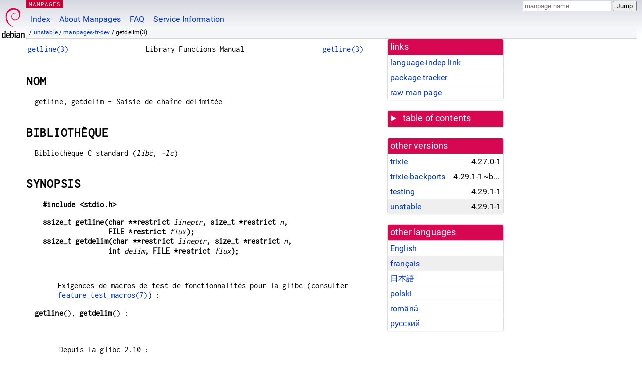

--- FILE ---
content_type: text/html; charset=utf-8
request_url: https://manpages.debian.org/unstable/manpages-fr-dev/getdelim.3.fr.html
body_size: 7226
content:
<!DOCTYPE html>
<html lang="fr">
<head>
<meta charset="UTF-8">
<meta name="viewport" content="width=device-width, initial-scale=1.0">
<title>getdelim(3) — manpages-fr-dev — Debian unstable — Debian Manpages</title>
<style type="text/css">
@font-face {
  font-family: 'Inconsolata';
  src: local('Inconsolata'), url(/Inconsolata.woff2) format('woff2'), url(/Inconsolata.woff) format('woff');
  font-display: swap;
}

@font-face {
  font-family: 'Roboto';
  font-style: normal;
  font-weight: 400;
  src: local('Roboto'), local('Roboto Regular'), local('Roboto-Regular'), url(/Roboto-Regular.woff2) format('woff2'), url(/Roboto-Regular.woff) format('woff');
  font-display: swap;
}

body {
	color: #000;
	background-color: white;
	background-image: linear-gradient(to bottom, #d7d9e2, #fff 70px);
	background-position: 0 0;
	background-repeat: repeat-x;
	font-family: sans-serif;
	font-size: 100%;
	line-height: 1.2;
	letter-spacing: 0.15px;
	margin: 0;
	padding: 0;
}

body > div#header {
	padding: 0 10px 0 52px;
}

#logo {
	position: absolute;
	top: 0;
	left: 0;
	border-left: 1px solid transparent;
	border-right: 1px solid transparent;
	border-bottom: 1px solid transparent;
	width: 50px;
	height: 5.07em;
	min-height: 65px;
}

#logo a {
	display: block;
	height: 100%;
}

#logo img {
	margin-top: 5px;
	position: absolute;
	bottom: 0.3em;
	overflow: auto;
	border: 0;
}

p.section {
	margin: 0;
	padding: 0 5px 0 5px;
	font-size: 13px;
	line-height: 16px;
	color: white;
	letter-spacing: 0.08em;
	position: absolute;
	top: 0px;
	left: 52px;
	background-color: #c70036;
}

p.section a {
	color: white;
	text-decoration: none;
}

.hidecss {
	display: none;
}

#searchbox {
	text-align:left;
	line-height: 1;
	margin: 0 10px 0 0.5em;
	padding: 1px 0 1px 0;
	position: absolute;
	top: 0;
	right: 0;
	font-size: .75em;
}

#navbar {
	border-bottom: 1px solid #c70036;
}

#navbar ul {
	margin: 0;
	padding: 0;
	overflow: hidden;
}

#navbar li {
	list-style: none;
	float: left;
}

#navbar a {
	display: block;
	padding: 1.75em .5em .25em .5em;
	color: #0035c7;
	text-decoration: none;
	border-left: 1px solid transparent;
	border-right: 1px solid transparent;
}

#navbar a:hover
, #navbar a:visited:hover {
	background-color: #f5f6f7;
	border-left: 1px solid  #d2d3d7;
	border-right: 1px solid #d2d3d7;
	text-decoration: underline;
}

a:link {
	color: #0035c7;
}

a:visited {
	color: #54638c;
}

#breadcrumbs {
	line-height: 2;
	min-height: 20px;
	margin: 0;
	padding: 0;
	font-size: 0.75em;
	background-color: #f5f6f7;
	border-bottom: 1px solid #d2d3d7;
}

#breadcrumbs:before {
	margin-left: 0.5em;
	margin-right: 0.5em;
}

#content {
    margin: 0 10px 0 52px;
    display: flex;
    flex-direction: row;
    word-wrap: break-word;
}

.paneljump {
    background-color: #d70751;
    padding: 0.5em;
    border-radius: 3px;
    margin-right: .5em;
    display: none;
}

.paneljump a,
.paneljump a:visited,
.paneljump a:hover,
.paneljump a:focus {
    color: white;
}

@media all and (max-width: 800px) {
    #content {
	flex-direction: column;
	margin: 0.5em;
    }
    .paneljump {
	display: block;
    }
}

.panels {
    display: block;
    order: 2;
}

.maincontent {
    width: 100%;
    max-width: 80ch;
    order: 1;
}

.mandoc {
    font-family: monospace;
    font-size: 1.04rem;
}

.mandoc pre {
    white-space: pre-wrap;
}

body > div#footer {
	border: 1px solid #dfdfe0;
	border-left: 0;
	border-right: 0;
	background-color: #f5f6f7;
	padding: 1em;
	margin: 1em 10px 0 52px;
	font-size: 0.75em;
	line-height: 1.5em;
}

hr {
	border-top: 1px solid #d2d3d7;
	border-bottom: 1px solid white;
	border-left: 0;
	border-right: 0;
	margin: 1.4375em 0 1.5em 0;
	height: 0;
	background-color: #bbb;
}

#content p {
    padding-left: 1em;
}

 

a, a:hover, a:focus, a:visited {
    color: #0530D7;
    text-decoration: none;
}

 
.panel {
  padding: 15px;
  margin-bottom: 20px;
  background-color: #ffffff;
  border: 1px solid #dddddd;
  border-radius: 4px;
  -webkit-box-shadow: 0 1px 1px rgba(0, 0, 0, 0.05);
          box-shadow: 0 1px 1px rgba(0, 0, 0, 0.05);
}

.panel-heading, .panel details {
  margin: -15px -15px 0px;
  background-color: #d70751;
  border-bottom: 1px solid #dddddd;
  border-top-right-radius: 3px;
  border-top-left-radius: 3px;
}

.panel-heading, .panel summary {
  padding: 5px 5px;
  font-size: 17.5px;
  font-weight: 500;
  color: #ffffff;
  outline-style: none;
}

.panel summary {
    padding-left: 7px;
}

summary, details {
    display: block;
}

.panel details ul {
  margin: 0;
}

.panel-footer {
  padding: 5px 5px;
  margin: 15px -15px -15px;
  background-color: #f5f5f5;
  border-top: 1px solid #dddddd;
  border-bottom-right-radius: 3px;
  border-bottom-left-radius: 3px;
}
.panel-info {
  border-color: #bce8f1;
}

.panel-info .panel-heading {
  color: #3a87ad;
  background-color: #d9edf7;
  border-color: #bce8f1;
}


.list-group {
  padding-left: 0;
  margin-bottom: 20px;
  background-color: #ffffff;
}

.list-group-item {
  position: relative;
  display: block;
  padding: 5px 5px 5px 5px;
  margin-bottom: -1px;
  border: 1px solid #dddddd;
}

.list-group-item > .list-item-key {
  min-width: 27%;
  display: inline-block;
}
.list-group-item > .list-item-key.versions-repository {
  min-width: 40%;
}
.list-group-item > .list-item-key.versioned-links-version {
  min-width: 40%
}


.versioned-links-icon {
  margin-right: 2px;
}
.versioned-links-icon a {
  color: black;
}
.versioned-links-icon a:hover {
  color: blue;
}
.versioned-links-icon-inactive {
  opacity: 0.5;
}

.list-group-item:first-child {
  border-top-right-radius: 4px;
  border-top-left-radius: 4px;
}

.list-group-item:last-child {
  margin-bottom: 0;
  border-bottom-right-radius: 4px;
  border-bottom-left-radius: 4px;
}

.list-group-item-heading {
  margin-top: 0;
  margin-bottom: 5px;
}

.list-group-item-text {
  margin-bottom: 0;
  line-height: 1.3;
}

.list-group-item:hover {
  background-color: #f5f5f5;
}

.list-group-item.active a {
  z-index: 2;
}

.list-group-item.active {
  background-color: #efefef;
}

.list-group-flush {
  margin: 15px -15px -15px;
}
.panel .list-group-flush {
  margin-top: -1px;
}

.list-group-flush .list-group-item {
  border-width: 1px 0;
}

.list-group-flush .list-group-item:first-child {
  border-top-right-radius: 0;
  border-top-left-radius: 0;
}

.list-group-flush .list-group-item:last-child {
  border-bottom: 0;
}

 

.panel {
float: right;
clear: right;
min-width: 200px;
}

.toc {
     
    width: 200px;
}

.toc li {
    font-size: 98%;
    letter-spacing: 0.02em;
    display: flex;
}

.otherversions {
     
    width: 200px;
}

.otherversions li,
.otherlangs li {
    display: flex;
}

.otherversions a,
.otherlangs a {
    flex-shrink: 0;
}

.pkgversion,
.pkgname,
.toc a {
    text-overflow: ellipsis;
    overflow: hidden;
    white-space: nowrap;
}

.pkgversion,
.pkgname {
    margin-left: auto;
    padding-left: 1em;
}

 

.mandoc {
     
    overflow: hidden;
    margin-top: .5em;
    margin-right: 45px;
}
table.head, table.foot {
    width: 100%;
}
.head-vol {
    text-align: center;
}
.head-rtitle {
    text-align: right;
}

 
.spacer, .Pp {
    min-height: 1em;
}

pre {
    margin-left: 2em;
}

.anchor {
    margin-left: .25em;
    visibility: hidden;
}

h1:hover .anchor,
h2:hover .anchor,
h3:hover .anchor,
h4:hover .anchor,
h5:hover .anchor,
h6:hover .anchor {
    visibility: visible;
}

h1, h2, h3, h4, h5, h6 {
    letter-spacing: .07em;
    margin-top: 1.5em;
    margin-bottom: .35em;
}

h1 {
    font-size: 150%;
}

h2 {
    font-size: 125%;
}

@media print {
    #header, #footer, .panel, .anchor, .paneljump {
	display: none;
    }
    #content {
	margin: 0;
    }
    .mandoc {
	margin: 0;
    }
}

 
 

.Bd { }
.Bd-indent {	margin-left: 3.8em; }

.Bl-bullet {	list-style-type: disc;
		padding-left: 1em; }
.Bl-bullet > li { }
.Bl-dash {	list-style-type: none;
		padding-left: 0em; }
.Bl-dash > li:before {
		content: "\2014  "; }
.Bl-item {	list-style-type: none;
		padding-left: 0em; }
.Bl-item > li { }
.Bl-compact > li {
		margin-top: 0em; }

.Bl-enum {	padding-left: 2em; }
.Bl-enum > li { }
.Bl-compact > li {
		margin-top: 0em; }

.Bl-diag { }
.Bl-diag > dt {
		font-style: normal;
		font-weight: bold; }
.Bl-diag > dd {
		margin-left: 0em; }
.Bl-hang { }
.Bl-hang > dt { }
.Bl-hang > dd {
		margin-left: 5.5em; }
.Bl-inset { }
.Bl-inset > dt { }
.Bl-inset > dd {
		margin-left: 0em; }
.Bl-ohang { }
.Bl-ohang > dt { }
.Bl-ohang > dd {
		margin-left: 0em; }
.Bl-tag {	margin-left: 5.5em; }
.Bl-tag > dt {
		float: left;
		margin-top: 0em;
		margin-left: -5.5em;
		padding-right: 1.2em;
		vertical-align: top; }
.Bl-tag > dd {
		clear: both;
		width: 100%;
		margin-top: 0em;
		margin-left: 0em;
		vertical-align: top;
		overflow: auto; }
.Bl-compact > dt {
		margin-top: 0em; }

.Bl-column { }
.Bl-column > tbody > tr { }
.Bl-column > tbody > tr > td {
		margin-top: 1em; }
.Bl-compact > tbody > tr > td {
		margin-top: 0em; }

.Rs {		font-style: normal;
		font-weight: normal; }
.RsA { }
.RsB {		font-style: italic;
		font-weight: normal; }
.RsC { }
.RsD { }
.RsI {		font-style: italic;
		font-weight: normal; }
.RsJ {		font-style: italic;
		font-weight: normal; }
.RsN { }
.RsO { }
.RsP { }
.RsQ { }
.RsR { }
.RsT {		text-decoration: underline; }
.RsU { }
.RsV { }

.eqn { }
.tbl { }

.HP {		margin-left: 3.8em;
		text-indent: -3.8em; }

 

table.Nm { }
code.Nm {	font-style: normal;
		font-weight: bold;
		font-family: inherit; }
.Fl {		font-style: normal;
		font-weight: bold;
		font-family: inherit; }
.Cm {		font-style: normal;
		font-weight: bold;
		font-family: inherit; }
.Ar {		font-style: italic;
		font-weight: normal; }
.Op {		display: inline; }
.Ic {		font-style: normal;
		font-weight: bold;
		font-family: inherit; }
.Ev {		font-style: normal;
		font-weight: normal;
		font-family: monospace; }
.Pa {		font-style: italic;
		font-weight: normal; }

 

.Lb { }
code.In {	font-style: normal;
		font-weight: bold;
		font-family: inherit; }
a.In { }
.Fd {		font-style: normal;
		font-weight: bold;
		font-family: inherit; }
.Ft {		font-style: italic;
		font-weight: normal; }
.Fn {		font-style: normal;
		font-weight: bold;
		font-family: inherit; }
.Fa {		font-style: italic;
		font-weight: normal; }
.Vt {		font-style: italic;
		font-weight: normal; }
.Va {		font-style: italic;
		font-weight: normal; }
.Dv {		font-style: normal;
		font-weight: normal;
		font-family: monospace; }
.Er {		font-style: normal;
		font-weight: normal;
		font-family: monospace; }

 

.An { }
.Lk { }
.Mt { }
.Cd {		font-style: normal;
		font-weight: bold;
		font-family: inherit; }
.Ad {		font-style: italic;
		font-weight: normal; }
.Ms {		font-style: normal;
		font-weight: bold; }
.St { }
.Ux { }

 

.Bf {		display: inline; }
.No {		font-style: normal;
		font-weight: normal; }
.Em {		font-style: italic;
		font-weight: normal; }
.Sy {		font-style: normal;
		font-weight: bold; }
.Li {		font-style: normal;
		font-weight: normal;
		font-family: monospace; }
body {
  font-family: 'Roboto', sans-serif;
}

.mandoc, .mandoc pre, .mandoc code, p.section {
  font-family: 'Inconsolata', monospace;
}

</style>
<link rel="search" title="Debian manpages" type="application/opensearchdescription+xml" href="/opensearch.xml">
<link rel="alternate" href="/unstable/manpages-dev/getdelim.3.en.html" hreflang="en">
<link rel="alternate" href="/unstable/manpages-fr-dev/getdelim.3.fr.html" hreflang="fr">
<link rel="alternate" href="/unstable/manpages-ja-dev/getdelim.3.ja.html" hreflang="ja">
<link rel="alternate" href="/unstable/manpages-pl-dev/getdelim.3.pl.html" hreflang="pl">
<link rel="alternate" href="/unstable/manpages-ro-dev/getdelim.3.ro.html" hreflang="ro">
<link rel="alternate" href="/unstable/manpages-ru-dev/getdelim.3.ru.html" hreflang="ru">
</head>
<body>
<div id="header">
   <div id="upperheader">
   <div id="logo">
  <a href="https://www.debian.org/" title="Debian Home"><img src="/openlogo-50.svg" alt="Debian" width="50" height="61"></a>
  </div>
  <p class="section"><a href="/">MANPAGES</a></p>
  <div id="searchbox">
    <form action="https://dyn.manpages.debian.org/jump" method="get">
      <input type="hidden" name="suite" value="unstable">
      <input type="hidden" name="binarypkg" value="manpages-fr-dev">
      <input type="hidden" name="section" value="3">
      <input type="hidden" name="language" value="fr">
      <input type="text" name="q" placeholder="manpage name" required>
      <input type="submit" value="Jump">
    </form>
  </div>
 </div>
<div id="navbar">
<p class="hidecss"><a href="#content">Skip Quicknav</a></p>
<ul>
   <li><a href="/">Index</a></li>
   <li><a href="/about.html">About Manpages</a></li>
   <li><a href="/faq.html">FAQ</a></li>
   <li><a href="https://wiki.debian.org/manpages.debian.org">Service Information</a></li>
</ul>
</div>
   <p id="breadcrumbs">&nbsp;
     
     &#x2F; <a href="/contents-unstable.html">unstable</a>
     
     
     
     &#x2F; <a href="/unstable/manpages-fr-dev/index.html">manpages-fr-dev</a>
     
     
     
     &#x2F; getdelim(3)
     
     </p>
</div>
<div id="content">


<div class="panels" id="panels">
<div class="panel" role="complementary">
<div class="panel-heading" role="heading">
links
</div>
<div class="panel-body">
<ul class="list-group list-group-flush">
<li class="list-group-item">
<a href="/unstable/manpages-fr-dev/getdelim.3">language-indep link</a>
</li>
<li class="list-group-item">
<a href="https://tracker.debian.org/pkg/manpages-fr-dev">package tracker</a>
</li>
<li class="list-group-item">
<a href="/unstable/manpages-fr-dev/getdelim.3.fr.gz">raw man page</a>
</li>
</ul>
</div>
</div>

<div class="panel toc" role="complementary" style="padding-bottom: 0">
<details>
<summary>
table of contents
</summary>
<div class="panel-body">
<ul class="list-group list-group-flush">

<li class="list-group-item">
  <a class="toclink" href="#NOM" title="NOM">NOM</a>
</li>

<li class="list-group-item">
  <a class="toclink" href="#BIBLIOTH%C3%88QUE" title="BIBLIOTHÈQUE">BIBLIOTHÈQUE</a>
</li>

<li class="list-group-item">
  <a class="toclink" href="#SYNOPSIS" title="SYNOPSIS">SYNOPSIS</a>
</li>

<li class="list-group-item">
  <a class="toclink" href="#DESCRIPTION" title="DESCRIPTION">DESCRIPTION</a>
</li>

<li class="list-group-item">
  <a class="toclink" href="#VALEUR_RENVOY%C3%89E" title="VALEUR RENVOYÉE">VALEUR RENVOYÉE</a>
</li>

<li class="list-group-item">
  <a class="toclink" href="#ERREURS" title="ERREURS">ERREURS</a>
</li>

<li class="list-group-item">
  <a class="toclink" href="#ATTRIBUTS" title="ATTRIBUTS">ATTRIBUTS</a>
</li>

<li class="list-group-item">
  <a class="toclink" href="#STANDARDS" title="STANDARDS">STANDARDS</a>
</li>

<li class="list-group-item">
  <a class="toclink" href="#HISTORIQUE" title="HISTORIQUE">HISTORIQUE</a>
</li>

<li class="list-group-item">
  <a class="toclink" href="#EXEMPLES" title="EXEMPLES">EXEMPLES</a>
</li>

<li class="list-group-item">
  <a class="toclink" href="#VOIR_AUSSI" title="VOIR AUSSI">VOIR AUSSI</a>
</li>

<li class="list-group-item">
  <a class="toclink" href="#TRADUCTION" title="TRADUCTION">TRADUCTION</a>
</li>

</ul>
</div>
</details>
</div>

<div class="panel otherversions" role="complementary">
<div class="panel-heading" role="heading">
other versions
</div>
<div class="panel-body">
<ul class="list-group list-group-flush">

<li class="list-group-item">
<a href="/trixie/manpages-fr-dev/getdelim.3.fr.html">trixie</a> <span class="pkgversion" title="4.27.0-1">4.27.0-1</span>
</li>

<li class="list-group-item">
<a href="/trixie-backports/manpages-fr-dev/getdelim.3.fr.html">trixie-backports</a> <span class="pkgversion" title="4.29.1-1~bpo13&#43;1">4.29.1-1~bpo13&#43;1</span>
</li>

<li class="list-group-item">
<a href="/testing/manpages-fr-dev/getdelim.3.fr.html">testing</a> <span class="pkgversion" title="4.29.1-1">4.29.1-1</span>
</li>

<li class="list-group-item active">
<a href="/unstable/manpages-fr-dev/getdelim.3.fr.html">unstable</a> <span class="pkgversion" title="4.29.1-1">4.29.1-1</span>
</li>

</ul>
</div>
</div>


<div class="panel otherlangs" role="complementary">
<div class="panel-heading" role="heading">
other languages
</div>
<div class="panel-body">
<ul class="list-group list-group-flush">

<li class="list-group-item">
<a href="/unstable/manpages-dev/getdelim.3.en.html" title="English (en)">English</a>

</li>

<li class="list-group-item active">
<a href="/unstable/manpages-fr-dev/getdelim.3.fr.html" title="French (fr)">français</a>

</li>

<li class="list-group-item">
<a href="/unstable/manpages-ja-dev/getdelim.3.ja.html" title="Japanese (ja)">日本語</a>

</li>

<li class="list-group-item">
<a href="/unstable/manpages-pl-dev/getdelim.3.pl.html" title="Polish (pl)">polski</a>

</li>

<li class="list-group-item">
<a href="/unstable/manpages-ro-dev/getdelim.3.ro.html" title="Romanian (ro)">română</a>

</li>

<li class="list-group-item">
<a href="/unstable/manpages-ru-dev/getdelim.3.ru.html" title="Russian (ru)">русский</a>

</li>

</ul>
</div>
</div>





</div>

<div class="maincontent">
<p class="paneljump"><a href="#panels">Scroll to navigation</a></p>
<div class="mandoc">
<table class="head">
  <tbody><tr>
    <td class="head-ltitle"><a href="/unstable/manpages-fr-dev/getline.3.fr.html">getline(3)</a></td>
    <td class="head-vol">Library Functions Manual</td>
    <td class="head-rtitle"><a href="/unstable/manpages-fr-dev/getline.3.fr.html">getline(3)</a></td>
  </tr>
</tbody></table>
<div class="manual-text">
<section class="Sh">
<h1 class="Sh" id="NOM">NOM<a class="anchor" href="#NOM">¶</a></h1>
<p class="Pp">getline, getdelim - Saisie de chaîne
    délimitée</p>
</section>
<section class="Sh">
<h1 class="Sh" id="BIBLIOTHÈQUE">BIBLIOTHÈQUE<a class="anchor" href="#BIBLIOTH%C3%88QUE">¶</a></h1>
<p class="Pp">Bibliothèque C standard
  (<i>libc</i>, <i>-lc</i>)</p>
</section>
<section class="Sh">
<h1 class="Sh" id="SYNOPSIS">SYNOPSIS<a class="anchor" href="#SYNOPSIS">¶</a></h1>
<pre><b>#include &lt;stdio.h&gt;</b></pre>
<pre><b>ssize_t getline(char **restrict </b><i>lineptr</i><b>, size_t *restrict </b><i>n</i><b>,</b>
<b>                FILE *restrict </b><i>flux</i><b>);</b>
<b>ssize_t getdelim(char **restrict </b><i>lineptr</i><b>, size_t *restrict </b><i>n</i><b>,</b>
<b>                int </b><i>delim</i><b>, FILE *restrict </b><i>flux</i><b>);</b></pre>
<p class="Pp"></p>
<div class="Bd-indent">Exigences de macros de test de fonctionnalités
  pour la glibc (consulter <a href="/unstable/manpages-fr/feature_test_macros.7.fr.html">feature_test_macros(7)</a>) :</div>
<p class="Pp"><b>getline</b>(), <b>getdelim</b>() :</p>
<pre><br/>
    Depuis la glibc 2.10 :
<br/>
        _POSIX_C_SOURCE &gt;= 200809L
<br/>
    Avant la glibc 2.10 :
<br/>
        _GNU_SOURCE</pre>
</section>
<section class="Sh">
<h1 class="Sh" id="DESCRIPTION">DESCRIPTION<a class="anchor" href="#DESCRIPTION">¶</a></h1>
<p class="Pp"><b>getline</b>() lit une ligne entière dans <i>flux</i> et
    stocke l&#39;adresse du tampon contenant le texte dans <i>*lineptr</i>. Le
    tampon se termine par un octet NULL et inclut le caractère saut de
    ligne, si un tel séparateur a été trouvé.</p>
<p class="Pp">Si <i>*lineptr</i> est positionné à NULL avant
    l&#39;appel, la routine <b>getline</b>() allouera un tampon pour stocker la
    ligne. Ce tampon devra être libéré par le programme
    utilisateur même si <b>getline</b>() échoue.</p>
<p class="Pp">Alternativement, avant d&#39;appeler <b>getline</b>(), <i>*lineptr</i>
    peut contenir un pointeur vers un tampon de <i>*n</i> octets alloué
    par <a href="/unstable/manpages-dev/malloc.3.en.html">malloc(3)</a>. Si le tampon n&#39;est pas suffisant pour stocker la ligne
    saisie, <b>getline</b>() le redimensionnera avec <a href="/unstable/manpages-dev/realloc.3.en.html">realloc(3)</a>, mettant
    à jour <i>*lineptr</i> et <i>*n</i> comme il se doit.</p>
<p class="Pp">Quoi qu&#39;il en soit, en cas de succès, <i>*lineptr</i> et
    <i>*n</i> seront mis à jour afin de rendre compte respectivement de
    l&#39;adresse et de la taille du tampon.</p>
<p class="Pp"><b>getdelim</b>() fonctionne comme <b>getline</b>(), si ce n&#39;est
    qu&#39;un séparateur différent du saut de ligne peut être
    spécifié en tant qu&#39;argument <i>delimiter</i>. Tout comme avec
    <b>getline</b>(), aucun séparateur n&#39;est ajouté s&#39;il n&#39;y en
    avait pas dans l&#39;entrée avant que la fin du fichier ne soit
  atteinte.</p>
</section>
<section class="Sh">
<h1 class="Sh" id="VALEUR_RENVOYÉE">VALEUR RENVOYÉE<a class="anchor" href="#VALEUR_RENVOY%C3%89E">¶</a></h1>
<p class="Pp">En cas de succès, <b>getline</b>() et <b>getdelim</b>()
    renvoient le nombre de caractères lus, séparateur inclus, mais
    sans compter l&#39;octet NULL final (&#39;\0&#39;). Cette valeur peut être
    utilisée afin de traiter les octets NULL insérés dans
    la ligne lue.</p>
<p class="Pp">À la fin du fichier,les deux fonctions renvoient <b>-1</b>
    quand l&#39;indicateur fin de fichier (EOF) du flux de fichier est
    défini. En cas d&#39;erreur, ces deux fonctions renvoient <b>-1</b> quand
    l&#39;indicateur d&#39;erreur de flux de fichier est défini et <i>errno</i>
    est défini pour indiquer l&#39;erreur.</p>
<p class="Pp">Si <i>*lineptr</i> a été positionné à
    NULL avant l&#39;appel, le tampon doit être libéré par le
    programme utilisateur même en cas d&#39;échec.</p>
</section>
<section class="Sh">
<h1 class="Sh" id="ERREURS">ERREURS<a class="anchor" href="#ERREURS">¶</a></h1>
<dl class="Bl-tag">
  <dt id="EINVAL"><a class="permalink" href="#EINVAL"><b>EINVAL</b></a></dt>
  <dd>Paramètres erronés (<i>n</i> ou <i>lineptr</i> valent NULL,
      ou bien <i>flux</i> n&#39;est pas valable).</dd>
  <dt id="ENOMEM"><a class="permalink" href="#ENOMEM"><b>ENOMEM</b></a></dt>
  <dd>Échec de l&#39;allocation ou de la réallocation du tampon de
      ligne.</dd>
</dl>
</section>
<section class="Sh">
<h1 class="Sh" id="ATTRIBUTS">ATTRIBUTS<a class="anchor" href="#ATTRIBUTS">¶</a></h1>
<p class="Pp">Pour une explication des termes utilisés dans cette
    section, consulter <a href="/unstable/manpages-fr/attributes.7.fr.html">attributes(7)</a>.</p>
<table class="tbl" border="1" style="border-style: solid;">
  <tbody><tr>
    <td><b>Interface</b></td>
    <td><b>Attribut</b></td>
    <td><b>Valeur</b></td>
  </tr>
  <tr>
    <td><b>getline</b>(), <b>getdelim</b>()</td>
    <td>Sécurité des threads</td>
    <td>MT-Safe</td>
  </tr>
</tbody></table>
</section>
<section class="Sh">
<h1 class="Sh" id="STANDARDS">STANDARDS<a class="anchor" href="#STANDARDS">¶</a></h1>
<p class="Pp">POSIX.1-2008.</p>
</section>
<section class="Sh">
<h1 class="Sh" id="HISTORIQUE">HISTORIQUE<a class="anchor" href="#HISTORIQUE">¶</a></h1>
<p class="Pp">GNU, POSIX.1-2008.</p>
</section>
<section class="Sh">
<h1 class="Sh" id="EXEMPLES">EXEMPLES<a class="anchor" href="#EXEMPLES">¶</a></h1>
<pre>#define _GNU_SOURCE
#include &lt;stdio.h&gt;
#include &lt;stdlib.h&gt;
int
main(int argc, char *argv[])
{
<br/>
    FILE *stream;
<br/>
    char *line = NULL;
<br/>
    size_t size = 0;
<br/>
    ssize_t nread;
<br/>
    if (argc != 2) {
<br/>
        fprintf(stderr, &#34;Utilisation : %s &lt;file&gt;\n&#34;, argv[0]);
<br/>
        exit(EXIT_FAILURE);
<br/>
    }
<br/>
    stream = fopen(argv[1], &#34;r&#34;);
<br/>
    if (stream == NULL) {
<br/>
        perror(&#34;fopen&#34;);
<br/>
        exit(EXIT_FAILURE);
<br/>
    }
<br/>
    while ((nread = getline(&amp;line, &amp;size, stream)) != -1) {
<br/>
        printf(&#34;Réception d&#39;une ligne de longueur %zd:\n&#34;, nread);
<br/>
        fwrite(line, nread, 1, stdout);
<br/>
    }
<br/>
    free(line);
<br/>
    fclose(stream);
<br/>
    exit(EXIT_SUCCESS);
}
</pre>
</section>
<section class="Sh">
<h1 class="Sh" id="VOIR_AUSSI">VOIR AUSSI<a class="anchor" href="#VOIR_AUSSI">¶</a></h1>
<p class="Pp"><a href="/unstable/manpages-fr-dev/read.2.fr.html">read(2)</a>, <a href="/unstable/manpages-fr-dev/fgets.3.fr.html">fgets(3)</a>, <a href="/unstable/manpages-fr-dev/fopen.3.fr.html">fopen(3)</a>, <a href="/unstable/manpages-fr-dev/fread.3.fr.html">fread(3)</a>,
    <a href="/unstable/manpages-fr-dev/scanf.3.fr.html">scanf(3)</a></p>
</section>
<section class="Sh">
<h1 class="Sh" id="TRADUCTION">TRADUCTION<a class="anchor" href="#TRADUCTION">¶</a></h1>
<p class="Pp">La traduction française de cette page de manuel a
    été créée par Christophe Blaess
    &lt;<a href="https://www.blaess.fr/christophe/">https://www.blaess.fr/christophe/</a>&gt;, Stéphan Rafin
    &lt;stephan.rafin@laposte.net&gt;, Thierry Vignaud
    &lt;tvignaud@mandriva.com&gt;, François Micaux, Alain Portal
    &lt;aportal@univ-montp2.fr&gt;, Jean-Philippe Guérard
    &lt;fevrier@tigreraye.org&gt;, Jean-Luc Coulon (f5ibh)
    &lt;jean-luc.coulon@wanadoo.fr&gt;, Julien Cristau
    &lt;jcristau@debian.org&gt;, Thomas Huriaux
    &lt;thomas.huriaux@gmail.com&gt;, Nicolas François
    &lt;nicolas.francois@centraliens.net&gt;, Florentin Duneau
    &lt;fduneau@gmail.com&gt;, Simon Paillard
    &lt;simon.paillard@resel.enst-bretagne.fr&gt;, Denis Barbier
    &lt;barbier@debian.org&gt;, David Prévot &lt;david@tilapin.org&gt;,
    Frédéric Hantrais &lt;fhantrais@gmail.com&gt; et
    Grégoire Scano &lt;gregoire.scano@malloc.fr&gt;</p>
<p class="Pp">Cette traduction est une documentation libre ; veuillez
    vous reporter à la
    <a class="Lk" href="https://www.gnu.org/licenses/gpl-3.0.html">GNU General
    Public License version 3</a> concernant les conditions de copie et de
    distribution. Il n&#39;y a aucune RESPONSABILITÉ LÉGALE.</p>
<p class="Pp">Si vous découvrez un bogue dans la traduction de cette page
    de manuel, veuillez envoyer un message à
    <a class="Mt" href="mailto:debian-l10n-french@lists.debian.org">debian-l10n-french@lists.debian.org</a>.</p>
</section>
</div>
<table class="foot">
  <tbody><tr>
    <td class="foot-date">17 mai 2025</td>
    <td class="foot-os">Pages du manuel de Linux 6.16</td>
  </tr>
</tbody></table>
</div>
</div>
</div>
<div id="footer">

<p><table>
<tr>
<td>
Source file:
</td>
<td>
getdelim.3.fr.gz (from <a href="http://snapshot.debian.org/package/manpages-l10n/4.29.1-1/">manpages-fr-dev 4.29.1-1</a>)
</td>
</tr>

<tr>
<td>
Source last updated:
</td>
<td>
2017-01-11T16:33:49Z
</td>
</tr>

<tr>
<td>
Converted to HTML:
</td>
<td>
2025-12-30T11:40:50Z
</td>
</tr>
</table></p>

<hr>
<div id="fineprint">
<p>debiman HEAD, see <a
href="https://github.com/Debian/debiman/">github.com/Debian/debiman</a>.
Found a problem? See the <a href="/faq.html">FAQ</a>.</p>
</div>
</div>

<script type="application/ld+json">
"{\"@context\":\"http://schema.org\",\"@type\":\"BreadcrumbList\",\"itemListElement\":[{\"@type\":\"ListItem\",\"position\":1,\"item\":{\"@type\":\"Thing\",\"@id\":\"/contents-unstable.html\",\"name\":\"unstable\"}},{\"@type\":\"ListItem\",\"position\":2,\"item\":{\"@type\":\"Thing\",\"@id\":\"/unstable/manpages-fr-dev/index.html\",\"name\":\"manpages-fr-dev\"}},{\"@type\":\"ListItem\",\"position\":3,\"item\":{\"@type\":\"Thing\",\"@id\":\"\",\"name\":\"getdelim(3)\"}}]}"
</script>
